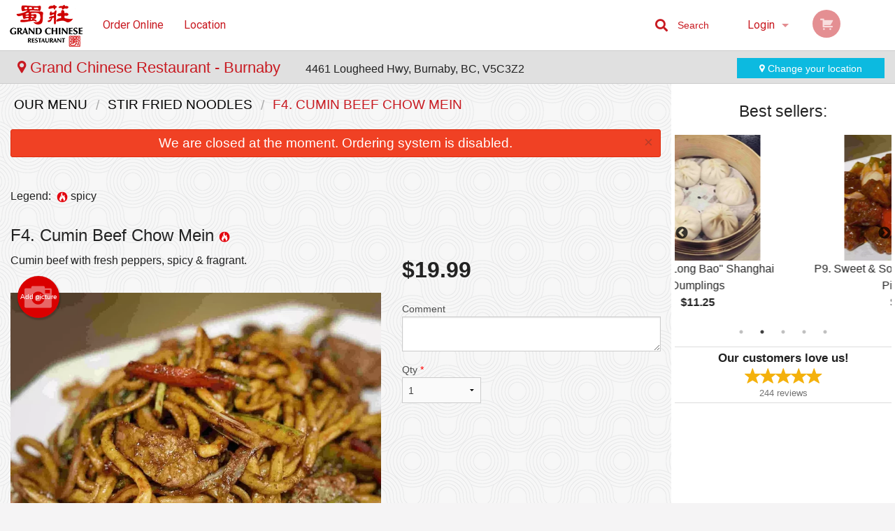

--- FILE ---
content_type: text/html; charset=UTF-8
request_url: https://grandchineserestaurant.com/location/Burnaby/f4-cumin-beef-chow-mein/
body_size: 8482
content:
<!DOCTYPE html>
<!--[if IE 9]><html class="lt-ie10" lang="en" > <![endif]--><html class="no-js" lang="en">
<head> <meta charset="utf-8"><script>(function(w,d,s,l,i){w[l]=w[l]||[];w[l].push({'gtm.start':
	new Date().getTime(),event:'gtm.js'});var f=d.getElementsByTagName(s)[0],
	j=d.createElement(s),dl=l!='dataLayer'?'&l='+l:'';j.async=true;j.src=
	'https://www.googletagmanager.com/gtm.js?id='+i+dl;f.parentNode.insertBefore(j,f);
	})(window,document,'script','dataLayer','GTM-K7QZ2VF');</script><script>
            window.dataLayer = window.dataLayer || [];
            dataLayer.push({ ecommerce: null });
                        dataLayer.push({
                            'ecommerce': {
                'currencyCode': 'CAD',
                'detail': {
                  'actionField': {'list': 'Product List'},
                  'products': [{
                        'name': 'F Cumin Beef Chow Mein',
                        'id': '30506',
                        'price': '19.99',
                        'brand': 'Grand Chinese Restaurant - Burnaby',
                        'category': 'Stir Fried Noodles',
                    }]
                }
            }
            });
        </script><meta name="viewport" content="width=device-width, minimum-scale=1, maximum-scale=1, initial-scale=1, user-scalable=no"> <meta name="description" content="Cumin beef with fresh peppers, spicy &amp; fragrant.. We serve mostly Szechuan cuisine and Northern Chinese style Dimsum. Grand Chinese Restaurant strives to discover the flavors of Northern Chinese cuisine, and committed to creating new dishes for your dining pleasure. Order online and try!"> <meta name="robots" content="all,index,follow"> <meta name="copyright" content="DI develop All rights reserved."> <title>F4. Cumin Beef Chow Mein | Grand Chinese Restaurant - Burnaby</title> <link href="https://www.google.com/maps/place/Grand+Chinese+Restaurant+(%E8%9C%80%E8%8E%8A)/@49.2668267,-123.0061892,17z/data=!3m1!4b1!4m5!3m4!1s0x0:0xc89539b1180dbe80!8m2!3d49.2668267!4d-123.0040005?authuser=1" rel="publisher"> <link id="favicon-link" rel="icon" href="https://cdn3.didevelop.com/public/logos/grandchineserestauarant_favicon.png" type="image/x-icon"> <link rel="shortcut icon" href="https://cdn3.didevelop.com/public/logos/grandchineserestauarant_favicon.png" type="image/x-icon"> <link id="main_css" rel="stylesheet" href="https://grandchineserestaurant.com/css/themes/grand_chinese_restaurant.css?v=121711009238"><script src="//cdn.didevelop.com/js/vendor/modernizr.js"></script><script src="//ajax.googleapis.com/ajax/libs/jquery/2.2.2/jquery.min.js"></script><script src="//cdn.didevelop.com/js/foundation.min.js?v=7"></script><script src="//cdn.didevelop.com/js/jquery.raty.min.js"></script><script src="//cdn.didevelop.com/js/foundation-datepicker.min.js"></script><script src="//cdn.didevelop.com/js/foundation_datepicker_locales/foundation-datepicker.en.js"></script><script src="//cdn.didevelop.com/js/jquery.animateNumber.min.js"></script><script src="//code.jquery.com/ui/1.12.1/jquery-ui.min.js"></script><script src="//cdn.didevelop.com/js/jquery.ui.touch-punch.min.js"></script><script src="//cdn.jsdelivr.net/npm/slick-carousel@1.8.1/slick/slick.min.js"></script><script src="//cdn.didevelop.com/js/moment.js"></script><script src="//cdn.didevelop.com/js/common.min.js?v=2024-08-01"></script><script src="https://www.google.com/recaptcha/enterprise.js?render=6LfPTFIiAAAAAHwPeVP_ahfD9dFYAsySELKIu7Dd"></script><script src="//maps.googleapis.com/maps/api/js?key=AIzaSyB5YdY296xAZ9W_lH4NWuQPe2dJwRhd0ak&amp;libraries=places,geometry&amp;language=en"></script><meta name="google-site-verification" content="40oXmmRHIGTzaQIJBdNH1Fj5Ar21Il50elDUEYXR02M">	<style>
		.grecaptcha-badge { visibility: hidden; }
	</style><script>
        window.baseUrl = `/location/Burnaby/`
    </script><style>
        #section_index .main-section .all_products.categories img {
            width: 100% !important;
        }
    </style> <style>
        .system-alert_wrap .close{
            color: #fff;
            font-size: 18px;
            opacity: unset;
            position: relative;
        }
        .system-alert_wrap .a {
            opacity: unset;
        }

        .system-alert_wrap .alert-box {
            margin-bottom: 0 !important;
        }
    </style> <style>
            .show_for_apps {
                display: none !important;
            }
            .show_for_ios {
                display: none !important;
            }
            .show_for_web {
                display: block !important;
            }
        </style> </head> <body id="section_products" class="						franchise_Burnaby					current_language_en" itemscope itemtype="http://schema.org/Restaurant" data-langlink="/location/Burnaby"> <noscript><iframe src="https://www.googletagmanager.com/ns.html?id=GTM-K7QZ2VF" height="0" width="0" style="display:none;visibility:hidden"></iframe></noscript><div class="inner-wrap"><img itemprop="logo" id="meta_logo" src="https://cdn3.didevelop.com/public/logos/grandchineserestauarant_logo_on_white.png" alt="Grand Chinese Restaurant - Burnaby"> <meta itemprop="sameAs" content="https://www.google.com/maps/place/Grand+Chinese+Restaurant+(%E8%9C%80%E8%8E%8A)/@49.2668267,-123.0061892,17z/data=!3m1!4b1!4m5!3m4!1s0x0:0xc89539b1180dbe80!8m2!3d49.2668267!4d-123.0040005?authuser=1"> <meta itemprop="sameAs" content="https://www.facebook.com/Grand-Chinese-Restauarant-922396854579345/"> <meta itemprop="priceRange" content="$$"> <meta itemprop="url" content="https://grandchineserestaurant.com"> <meta itemprop="name" content="Grand Chinese Restaurant - Burnaby"> <meta itemprop="legalName" content="Grand Chinese Restaurant - Burnaby"> <meta itemprop="paymentAccepted" content="Cash, Credit / Debit Card Online"> <meta itemprop="telephone" content="+1 604-559-9181"> <meta itemprop="servesCuisine" content="Chinese Cuisine"> <meta itemprop="menu" content="https://grandchineserestaurant.com/menu/"> <meta itemprop="currenciesAccepted" content="CAD"><div itemprop="geo" itemscope itemtype="http://schema.org/GeoCoordinates"><meta itemprop="latitude" content="49.2669"> <meta itemprop="longitude" content="-123.004"></div><meta itemprop="openingHours" content="Mo 11:00-22:00"> <meta itemprop="openingHours" content="Tu 11:00-22:00"> <meta itemprop="openingHours" content="We 11:00-22:00"> <meta itemprop="openingHours" content="Th 11:00-22:00"> <meta itemprop="openingHours" content="Fr 11:00-22:00"> <meta itemprop="openingHours" content="Sa 11:00-22:00"> <meta itemprop="openingHours" content="Su 11:00-22:00"><div itemprop="potentialAction" itemscope itemtype="http://schema.org/OrderAction"><div itemprop="target" itemscope itemtype="http://schema.org/EntryPoint"><meta itemprop="url" content="https://grandchineserestaurant.com"> <meta itemprop="actionPlatform" content="http://schema.org/DesktopWebPlatform"> <meta itemprop="actionPlatform" content="http://schema.org/MobileWebPlatform"> <meta itemprop="inLanguage" content="en"></div><meta itemprop="deliveryMethod" content="http://purl.org/goodrelations/v1#DeliveryModePickUp"><meta itemprop="deliveryMethod" content="http://purl.org/goodrelations/v1#DeliveryModeOwnFleet"><div itemprop="priceSpecification" itemscope itemtype="http://schema.org/DeliveryChargeSpecification"><meta itemprop="appliesToDeliveryMethod" content="http://purl.org/goodrelations/v1#DeliveryModeOwnFleet"> <meta itemprop="priceCurrency" content="CAD"> <meta itemprop="price" content="3"><div itemprop="eligibleTransactionVolume" itemscope itemtype="http://schema.org/PriceSpecification"><meta itemprop="priceCurrency" content="CAD"> <meta itemprop="price" content="3"> <meta itemprop="minPrice" content="40"></div></div></div><div class="sticky"><nav class="top-bar hide_for_ios_v2" data-topbar role="navigation"><ul class="title-area logo-wrapper"> <li class="name apps_header_logo"> <a class="" id="main_logo" target="_self" href="/location/Burnaby/"> <img id="logo-on-black-img" alt="Grand Chinese Restaurant - Burnaby logo" src="https://cdn3.didevelop.com/public/logos/grandchineserestauarant_logo_on_black.png?v=1711009238"> </a> </li> <li class="show-for-small-up hide-for-large-up" id="mobile_search_wrap"><div id="mobile_search"><button id="show_mobile_search" class="apps_header_search"> <i class="fa fa-search" aria-hidden="true"></i> </button> <form method="get" action="/location/Burnaby/search/"> <button type="submit" id="submit_mobile_search"> <i class="fa fa-search" aria-hidden="true"></i> </button> <button type="button" id="hide_mobile_search"> <i class="fas fa-times-circle" aria-hidden="true"></i> </button><div><input name="search" placeholder="Search" value="" id="search69231a9959eab" type="text"> <span class="form_note"></span></div></form></div></li> <li id="cart_link_mobile" class="show-for-small-up hide-for-large-up hide"> <a rel="nofollow" href="/location/Burnaby/cart/"> <i class="fa fa-shopping-cart"></i> ( <span id="total_cart_items--small" class="apps_link"> 0 </span> ) </a> </li> <li class="apps_header_nav toggle-topbar menu-icon"> <a href="#"> <span></span> </a> </li> </ul><div class="top-bar-section"><ul class="left"> <li class=""> <a class="apps_link" href="/location/Burnaby/order_online/"> Order Online </a> </li> <li class=""> <a class="apps_link" id="location_page_link" itemprop="hasMap" href="/location/Burnaby/location/"> Location </a> </li> </ul> <ul class="right"> <li class="hide-for-small-only hide-for-medium-only has-dropdown "> <a class="apps_link" href="/location/Burnaby/login/"> Login </a> <ul class="dropdown"> <li class=""> <a class="apps_link" href="/location/Burnaby/registration/"> Registration </a> </li> </ul> </li> <li class="hide-for-large-up "> <a class="apps_link" href="/location/Burnaby/login/"> Login </a> </li> <li class="hide-for-large-up "> <a class="apps_link" href="/location/Burnaby/registration/"> Registration </a> </li> <li class="divider"> <li class="has-form"> <a id="cart_qtty" class="button hidden apps_link" rel="nofollow" href="/location/Burnaby/cart/"> <i class="fi-shopping-cart"></i> Cart (<span id="total_cart_items" class="apps_link">0</span>) </a> <span id="empty_cart" class="button disabled  apps_link"> <i class="fi-shopping-cart"></i> Cart (0) </span> </li> </ul><div id="search"><div id="show_search"><i class="fa fa-search" aria-hidden="true"></i>&nbsp; &nbsp; &nbsp; &nbsp; Search</div><form itemprop="potentialAction" itemscope itemtype="http://schema.org/SearchAction" method="get" action="/location/Burnaby/search/"> <meta itemprop="target" content="https://grandchineserestaurant.com/search/?search={search}"><div><input name="search" placeholder="Search" value="" id="search69231a995a067" type="text" itemprop="query-input" required="required"> <span class="form_note"></span></div><button type="submit" id="submit_search"> <i class="fa fa-search" aria-hidden="true"></i> </button> <button type="button" id="hide_search"> <i class="fa fa-times" aria-hidden="true"></i> Close </button> </form></div><i class="clear"></i></div></nav><nav class="top-bar " data-topbar role="navigation" id="franchise_top_bar"><a id="location_name" href="/location/Burnaby/location/"> <i class="fi-marker"></i> Grand Chinese Restaurant - Burnaby </a> <span id="store_address"> <span class="hide-for-medium-down"> 4461 Lougheed Hwy, Burnaby, BC, V5C3Z2 </span> </span> <a href="/location_selector/" class="success button hide-for-small" id="change_loc_link"><i class="fi-marker"></i> Change your location </a> <a href="/location_selector/" class="success button show-for-small" id="change_loc_link"><i class="fi-marker"></i> Change </a></nav></div><span class="system-alert_wrap show_for_ios"> <span data-alert class="alert-box alert"><a href="#" class="close system-alert_wrap__error">We are closed at the moment. Ordering system is disabled.</a></span> </span><div class="main-section" role="main"><div class="row" data-equalizer="main_content" data-equalizer-mq="medium-up"><div class="large-3 large-push-9 
  				medium-4 medium-push-8 
  				xlarge-2 xlarge-push-10
  				columns" id="right_column" data-equalizer-watch="main_content"><div class="hide-for-small"><h4>Best sellers:</h4><div id="best_sellers" class="hide"><a href="/location/Burnaby/d1-xiao-long-bao-shanghai-dumplings/"> <picture> <source srcset="https://cdn3.didevelop.com/public/product_images/296/180_671abd5a75dd492ef4e6cde10d5fdc09.webp" type="image/webp"></source> <img itemprop="image" alt="D1. " xiao long bao shanghai dumplings class="img" src="https://cdn3.didevelop.com/public/product_images/296/180_671abd5a75dd492ef4e6cde10d5fdc09.jpg"> </picture> <b> D1. "Xiao Long Bao" Shanghai Dumplings <span class="price">$11.25</span> </b> </a> <a href="/location/Burnaby/p9-sweet-sour-boneless-pork-with-pineapple/"> <picture> <source srcset="https://cdn3.didevelop.com/public/product_images/296/180_0f697fcc873341255db1772ade5449fb.webp" type="image/webp"></source> <img itemprop="image" alt="P9. Sweet &amp; Sour Boneless Pork with Pineapple" class="img" src="https://cdn3.didevelop.com/public/product_images/296/180_0f697fcc873341255db1772ade5449fb.jpg"> </picture> <b> P9. Sweet &amp; Sour Boneless Pork with Pineapple <span class="price">$21.99</span> </b> </a> <a href="/location/Burnaby/b5-beef-broccoli/"> <picture> <source srcset="https://cdn3.didevelop.com/public/product_images/296/180_c1b209c6d0bf49fda072732fb96fac90.webp" type="image/webp"></source> <img itemprop="image" alt="B5. Beef &amp; Broccoli" class="img" src="https://cdn3.didevelop.com/public/product_images/296/180_c1b209c6d0bf49fda072732fb96fac90.jpg"> </picture> <b> B5. Beef &amp; Broccoli <span class="price">$22.99</span> </b> </a> <a href="/location/Burnaby/b4-spicy-ginger-beef/"> <picture> <source srcset="https://cdn3.didevelop.com/public/product_images/296/180_9527d50b57c9f0c55ba7fe48156c2027.webp" type="image/webp"></source> <img itemprop="image" alt="B4. Spicy Ginger Beef" class="img" src="https://cdn3.didevelop.com/public/product_images/296/180_9527d50b57c9f0c55ba7fe48156c2027.jpg"> </picture> <b> B4. Spicy Ginger Beef <span class="price">$22.99</span> </b> </a> <a href="/location/Burnaby/f14-flat-rice-noodle-with-beef/"> <picture> <source srcset="https://cdn3.didevelop.com/public/product_images/296/180_d367e6b4229352d73e17b51e94baf8fc.webp" type="image/webp"></source> <img itemprop="image" alt="F14. Flat Rice Noodle with Beef " class="img" src="https://cdn3.didevelop.com/public/product_images/296/180_d367e6b4229352d73e17b51e94baf8fc.jpg"> </picture> <b> F14. Flat Rice Noodle with Beef <span class="price">$19.99</span> </b> </a></div><hr></div><div class="text-center
							hide-for-small" id="right_bar_reviews"><a href="/location/Burnaby/reviews/" title="Reviews of Grand Chinese Restaurant - Burnaby"> <h4>Our customers love us!</h4> <i class="rate_star yellow fi-star"></i><i class="rate_star yellow fi-star"></i><i class="rate_star yellow fi-star"></i><i class="rate_star yellow fi-star"></i><i class="rate_star yellow fi-star"></i><div class="review_count"><span itemprop="reviewCount">244 </span>reviews</div></a><hr></div><div class="hide-for-small"><br><br><br><br><br><br><br><br></div></div><div class="large-9 large-pull-3 
		  				medium-8 medium-pull-4
		  				xlarge-10 xlarge-pull-2
  						 
				columns main_content" data-equalizer-watch="main_content"><ul itemscope itemtype="http://schema.org/BreadcrumbList" class="breadcrumbs"><li itemprop="itemListElement" itemscope itemtype="http://schema.org/ListItem"><a itemprop="item" href="/location/Burnaby/order_online/"><span itemprop="name">Our Menu</span></a><meta itemprop="position" content="1"></li><li itemprop="itemListElement" itemscope itemtype="http://schema.org/ListItem"><a itemprop="item" href="/location/Burnaby/c/stir_fried_noodles/"><span itemprop="name">Stir Fried Noodles</span></a><meta itemprop="position" content="2"></li><li itemprop="itemListElement" itemscope itemtype="http://schema.org/ListItem" class="current"><a itemprop="item" href="/location/Burnaby/f4-cumin-beef-chow-mein/"><span itemprop="name">F4. Cumin Beef Chow Mein</span></a><meta itemprop="position" content="3"></li></ul><div data-alert class="alert-box alert radius show_for_web">We are closed at the moment. Ordering system is disabled.<a href="#" class="close">&times;</a></div><div id="centered_wrapper"><script type="application/ld+json">			
		{
			"@context": "http://schema.org/",
			"@type": "Product",
			"name": "F4. Cumin Beef Chow Mein",
			"category": "Stir Fried Noodles",
						"image": "https://grandchineserestaurant.comArray",
			

			"description": "Cumin beef with fresh peppers, spicy & fragrant.",

			"offers": {
				"@type": "Offer",
				"priceCurrency": "CAD",
				"price": "19.99",
				"itemCondition": "http://schema.org/NewCondition",
				"availability": "http://schema.org/InStock",
				"url": "https://grandchineserestaurant.com/f4-cumin-beef-chow-mein/",
				"seller": {
					"@type": "Restaurant ",
					"name": "Grand Chinese Restaurant - Burnaby"
				    }
			}
		}
		</script><div class="row"><form method="post" action="/location/Burnaby/cart/" id="add_to_cart_form" itemscope itemtype="https://schema.org/Product"><div class="medium-12 columns product category_stir_fried_noodles"><br><div id="legend">Legend: &nbsp;<img title="spicy" alt="spicy" src="/img/spicy.png">&nbsp;spicy&nbsp;&nbsp;</div><br><meta itemprop="url" content="https://grandchineserestaurant.com/f4-cumin-beef-chow-mein/"> <meta itemprop="category" content="Stir Fried Noodles"> <h1 class="name"> <span itemprop="name"> F4. Cumin Beef Chow Mein </span> <span class="note"></span> <span class="food_icons"> <img title="Spicy" alt="Spicy" src="/img/spicy.png"> </span> </h1><div class="row"><div class="medium-7 columns"><div itemprop="description" class="description">Cumin beef with fresh peppers, spicy &amp; fragrant.</div><div id="photo_slider_holder" class="text-left"><a href="/location/Burnaby/upload_photos/f4-cumin-beef-chow-mein/" class="button tiny secondary left add_picture_button"> <i class="fi-camera"></i> Add picture </a><br><div class="photo_slider"><div class="sold_out"><picture> <source srcset="https://cdn3.didevelop.com/public/product_images/296/533_a9bdc50206c9b4c85da56ac8f4dc0e76.webp" type="image/webp"></source> <img itemprop="image" alt="F4. Cumin Beef Chow Mein" class="img" src="https://cdn3.didevelop.com/public/product_images/296/533_a9bdc50206c9b4c85da56ac8f4dc0e76.jpg"> </picture></div></div><span class="photo_credit"> Photo for Reference Only </span></div></div><div class="medium-5 columns" id="product_properties" itemprop="offers" itemscope itemtype="http://schema.org/Offer"><link itemprop="availability" href="http://schema.org/InStock"><p id="price"><span id="free_product_price" style="display: none;">FREE</span> <span id="default_product_price"> <span itemprop="priceCurrency" content="CAD">$</span><span id="price_number" itemprop="price" content="19.99"> 19.99 </span> </span></p><div id="options"><div class="product_id hidden"><input name="product_id" value="30506" id="product_id69231a995aa2f" type="hidden"> <span class="form_note"></span></div><div class="textarea"><label for="option23417">Comment <textarea id="option23417" name="option[23417]"></textarea> </label> <span class="form_note"></span></div></div><div class="row"><div class="small-4 columns"><div class="qtty_selector"><div><label for="qtty69231a995ad86">Qty <span class="required">*</span> <select id="qtty69231a995ad86" name="qtty" required="required"> <option selected value="1">1</option><option value="2">2</option><option value="3">3</option><option value="4">4</option><option value="5">5</option><option value="6">6</option><option value="7">7</option><option value="8">8</option><option value="9">9</option><option value="10">10</option><option value="11">11</option><option value="12">12</option><option value="13">13</option><option value="14">14</option><option value="15">15</option></select></label> <span class="form_note"></span></div><div class="hidden"><input name="free_product" value="" id="free_product69231a995add5" type="hidden"> <span class="form_note"></span></div><div class="hidden"><input name="automation_discount" value="" id="automation_discount69231a995ae19" type="hidden"> <span class="form_note"></span></div><div class="hidden"><input name="automation_discount_quantity" value="0" id="automation_discount_quantity69231a995ae5b" type="hidden"> <span class="form_note"></span></div></div></div><div class="small-8 columns"></div></div></div></div></div></form></div><div data-id="" class="panel component" id="component_template"><a href="#" title="remove" class="remove fi-minus"></a> <span class="comp_name"></span> <span class="comp_qtty"></span> <a href="#" title="add" class="add fi-plus"></a></div></div><script type="application/javascript">
    $(function() {
        if (false)
        {
            $('#default_product_price').hide();
            $('#free_product_price').show();
        }
        else
        {
            $('#free_product_price').hide();
        }
    });
</script></div></div></div><a class="exit-off-canvas"></a></div><footer class="footer"><div class="row"><div class="small-12 medium-6 large-5 columns"><div class="footer_site_name"><h1> <a href="/location/Burnaby/" title="Order Online"> Grand Chinese Restaurant </a> </h1><div id="footer_review" itemprop="aggregateRating" itemscope itemtype="http://schema.org/AggregateRating"><a href="/location/Burnaby/reviews/" title="Reviews of Grand Chinese Restaurant - Burnaby"> <span itemprop="itemReviewed" itemscope itemtype="http://schema.org/Restaurant"> <meta itemprop="name" content="Grand Chinese Restaurant - Burnaby"> <meta itemprop="image" content="https://cdn3.didevelop.com/public/logos/grandchineserestauarant_logo_on_white.png"> <meta itemprop="servesCuisine" content="Chinese Cuisine"> <meta itemprop="priceRange" content="$$"> <meta itemprop="telephone" content="+1 604-559-9181"><div itemprop="address" itemscope itemtype="http://schema.org/PostalAddress"><meta itemprop="streetAddress" content=""> <meta itemprop="addressCountry" content=""> <meta itemprop="addressLocality" content=""></div></span> <i class="rate_star yellow fi-star"></i><i class="rate_star yellow fi-star"></i><i class="rate_star yellow fi-star"></i><i class="rate_star yellow fi-star"></i><i class="rate_star yellow fi-star"></i> <meta itemprop="ratingValue" content="5"> <span id="tot_reviews"> (<span itemprop="reviewCount">244</span> reviews) </span> </a></div><p id="serving_cusines">Serving: Chinese Cuisine</p></div><div id="footer_social_links" class="hide_for_webview"><a href="https://www.google.com/maps/place/Grand+Chinese+Restaurant+(%E8%9C%80%E8%8E%8A)/@49.2668267,-123.0061892,17z/data=!3m1!4b1!4m5!3m4!1s0x0:0xc89539b1180dbe80!8m2!3d49.2668267!4d-123.0040005?authuser=1" rel="publisher" target="_blank"> <img src="//ssl.gstatic.com/images/icons/gplus-32.png" alt="Google+ icon"> </a> <a target="_blank" href="https://www.facebook.com/Grand-Chinese-Restauarant-922396854579345/"> <img src="/img/fb_icon.png" alt="Facebook icon"> </a></div><div id="report_problem" class="float_widget float_widget__bottom_r float_widget__bottom_r--stickies"><a data-reveal-id="report_dialog" class="hollow" data-tooltip title="Report a problem"><div class="report_problem_wrapper"><i class="fas fa-info-circle"></i><div>Report a problem</div></div></a></div><div id="report_dialog" class="reveal-modal small" data-reveal aria-labelledby="modalTitle" aria-hidden="true" role="dialog"><h3>Report a problem</h3><div class="row"><div class="columns"><form name="report_form" method="post" autocomplete="off"><div class="textarea"><label for="report_body">Description <span class="required">*</span> <textarea id="report_body" name="body" required maxlength="512" placeholder="Please, describe a problem here..." rows="5" autofocus></textarea> </label> <span class="form_note"></span></div><div class="text"><label for="email">Email/Phone number <input name="email" placeholder="e.g. example@mail.com" value="" id="email" type="text"></label> <span class="form_note"></span></div><div class="hidden"><input name="page_url" value="/location/Burnaby/f4-cumin-beef-chow-mein/" id="page_url69231a995b228" type="hidden"> <span class="form_note"></span></div><button id="submit_report" type="submit" class="button">Send report</button> </form><div id="report_result" class="dialog_result_container hide"><h1>The report has been successfully sent </h1></div></div></div><a id="report_problem_close" class="close-reveal-modal" aria-label="Close">&times;</a></div><script type="application/javascript">
                    $(function()
                    {
                        $("form[name=report_form]").submit(async function (e)
                        {
                            loader.load();
                            e.preventDefault();
                            var report = $("form[name=report_form]").serializeArray().reduce(function(report_value, { name, value })
                            {
                                return Object.assign(report_value, { [name]: value });
                            }, {});

                            report['g-recaptcha-response'] = await grecaptcha.enterprise.execute('6LfPTFIiAAAAAHwPeVP_ahfD9dFYAsySELKIu7Dd', {action: 'problem_report'});

                            $.post('?section=report_problem', report)
                                .done(function ()
                                {
                                    loader.stop();
                                    $("form[name=report_form]").hide();
                                    $("#report_result").show();
                                    setTimeout(function()
                                    {
                                        $("#report_result").hide();
                                        $("#report_problem_close").trigger('click');
                                        $("form[name=report_form]").show();
                                    }, 1800);
                                    setTimeout(function()
                                    {
                                        $("#report_body").val('');
                                        $("#email").val('');
                                    }, 400);

                                    setTimeout(function()
                                    {
                                        $("#report_problem_close").trigger('click');
                                    }, 1700);

                                    setTimeout(function()
                                    {
                                        $("#report_result").hide();
                                        $("form[name=report_form]").show();
                                    }, 2200);
                                });
                        });

                        // workaround, because the textarea input field is rendered in a modal window
                        $("#report_problem").click(function()
                        {
                            setTimeout(function()
                            {
                                $("#report_body").focus();
                            }, 400);
                        });
                    })
                </script><style>
                    #report_problem {
                        position: initial;
                        margin: 0;
                        background: none;
                        margin-top: 10px;
                    }
                    .report_problem_wrapper {
                        padding: 0!important;
                    }
                </style></div><div class="small-12 medium-6 large-4 columns links"><h1 class="show_for_web"> Navigation </h1><div class="row show_for_web"><div class="column medium-6"><a href="/location/Burnaby/menu/">Menu</a> <a href="/location/Burnaby/order_online/">Order Online</a> <a href="/location/Burnaby/reviews/">Reviews</a></div><div class="column medium-6"><a href="/location/Burnaby/page/about/">About</a> <a href="/location/Burnaby/terms_and_conditions/">Terms and Conditions</a> <a href="/location/Burnaby/privacy_policy/">Privacy Policy</a></div></div></div><div class="small-12 medium-6 large-3 columns address" itemprop="address" itemscope itemtype="http://schema.org/PostalAddress"><h1> Address </h1> <a class="hide_for_ios" href="/location/Burnaby/location/"> <span itemprop="streetAddress">4461 Lougheed Hwy, Burnaby, BC</span> <span itemprop="addressRegion">Canada</span> <span itemprop="postalCode">V5C3Z2</span> </a> <meta itemprop="addressCountry" content="Canada"> <meta itemprop="addressLocality" content="Canada"> <a href="tel:16045599181"> Tel: <span itemprop="telephone">+1 604-559-9181</span> </a></div></div><br><div class="row"><div class="small-12 columns copywrite">Copyright &copy; 2025, all rights reserved<br><div class="hide_for_webview">Created by &nbsp;<a title="Online ordering websites for restaurants" target="_blank" href="https://didevelop.com">DI develop</a>&nbsp;</div><br><div>This site is protected by reCAPTCHA and the Google</div><div><a href="https://policies.google.com/privacy">Privacy Policy</a> and <a href="https://policies.google.com/terms">Terms of Service</a>&nbsp;apply.</div></div></div></footer><span id="website_created_by_didevelop"></span><div id="js_messages" style="display:none">{"email_already_registered":"This email is already registered","cant_find_location":"Could not find your location","invalid_email":"Email is not valid","invalid_phone":"Phone is not valid","password_too_small":"Password is less than 6 characters","required":"Required","no_results":"No results found","geocode_failure":"Geocoder failed due to:","delivery_zone":"Delivery Zone","phone":"Phone:","max_ingredients":"Maximum number of ingredients is:","currency_sign":"$","currency_sign2":"","you_just_saved":"YOU JUST SAVED","coupon_used":"Coupon used:","available_options_msg":"Available only for ","not_available_options_msg":"Not available for ","price_title_for_free":"FREE","placeholder_product_item_image":"comfort_food_placeholder"}</div><script type="text/javascript">
    $(function(){
      
										setTimeout(function(){
											$('#best_sellers').removeClass('hide');
											if ($('#best_sellers').is(':visible'))
											{
												$('#best_sellers').slick({
													mobileFirst: true,
													// adaptiveHeight: true,
													// variableWidth: true,
													dots: true,
													infinite: true,
													speed: 1000,
													autoplay: true,
													autoplaySpeed: 4000,
												}); 
											}
										}, 300);
										
			var prod_details = {"fixed_price":"19.99","allowed_additions":"0","options":{"58147":{"id":"5139","options":{"23417":[]}}}};
			price_calculator.initialize(prod_details);
		 
	
	$(document).ready(function(){

		setTimeout(function(){ 
			footerAlign();
			$(document).foundation('equalizer', 'reflow');
		}, 300);

		$(document).foundation({
			equalizer : {
			  // Specify if Equalizer should make elements equal height once they become stacked.
			  equalize_on_stack: true,
			  after_height_change: function(){
					
					footerAlign();
			   }
			}
		});
	});

   	$( window ).resize(function() {
		footerAlign();
	});
	$('.breadcrumbs').scrollLeft(999999);
	
	ajaxSearch.activate();
    });
  </script><div id="loading"></div><div id="hard_load">Loading... Please wait.</div></body>
</html>

<!--T: 0.032663106918335 -->
<!--M: 2 -->

--- FILE ---
content_type: text/html; charset=utf-8
request_url: https://www.google.com/recaptcha/enterprise/anchor?ar=1&k=6LfPTFIiAAAAAHwPeVP_ahfD9dFYAsySELKIu7Dd&co=aHR0cHM6Ly9ncmFuZGNoaW5lc2VyZXN0YXVyYW50LmNvbTo0NDM.&hl=en&v=TkacYOdEJbdB_JjX802TMer9&size=invisible&anchor-ms=20000&execute-ms=15000&cb=5hr9powa1iwq
body_size: 45328
content:
<!DOCTYPE HTML><html dir="ltr" lang="en"><head><meta http-equiv="Content-Type" content="text/html; charset=UTF-8">
<meta http-equiv="X-UA-Compatible" content="IE=edge">
<title>reCAPTCHA</title>
<style type="text/css">
/* cyrillic-ext */
@font-face {
  font-family: 'Roboto';
  font-style: normal;
  font-weight: 400;
  src: url(//fonts.gstatic.com/s/roboto/v18/KFOmCnqEu92Fr1Mu72xKKTU1Kvnz.woff2) format('woff2');
  unicode-range: U+0460-052F, U+1C80-1C8A, U+20B4, U+2DE0-2DFF, U+A640-A69F, U+FE2E-FE2F;
}
/* cyrillic */
@font-face {
  font-family: 'Roboto';
  font-style: normal;
  font-weight: 400;
  src: url(//fonts.gstatic.com/s/roboto/v18/KFOmCnqEu92Fr1Mu5mxKKTU1Kvnz.woff2) format('woff2');
  unicode-range: U+0301, U+0400-045F, U+0490-0491, U+04B0-04B1, U+2116;
}
/* greek-ext */
@font-face {
  font-family: 'Roboto';
  font-style: normal;
  font-weight: 400;
  src: url(//fonts.gstatic.com/s/roboto/v18/KFOmCnqEu92Fr1Mu7mxKKTU1Kvnz.woff2) format('woff2');
  unicode-range: U+1F00-1FFF;
}
/* greek */
@font-face {
  font-family: 'Roboto';
  font-style: normal;
  font-weight: 400;
  src: url(//fonts.gstatic.com/s/roboto/v18/KFOmCnqEu92Fr1Mu4WxKKTU1Kvnz.woff2) format('woff2');
  unicode-range: U+0370-0377, U+037A-037F, U+0384-038A, U+038C, U+038E-03A1, U+03A3-03FF;
}
/* vietnamese */
@font-face {
  font-family: 'Roboto';
  font-style: normal;
  font-weight: 400;
  src: url(//fonts.gstatic.com/s/roboto/v18/KFOmCnqEu92Fr1Mu7WxKKTU1Kvnz.woff2) format('woff2');
  unicode-range: U+0102-0103, U+0110-0111, U+0128-0129, U+0168-0169, U+01A0-01A1, U+01AF-01B0, U+0300-0301, U+0303-0304, U+0308-0309, U+0323, U+0329, U+1EA0-1EF9, U+20AB;
}
/* latin-ext */
@font-face {
  font-family: 'Roboto';
  font-style: normal;
  font-weight: 400;
  src: url(//fonts.gstatic.com/s/roboto/v18/KFOmCnqEu92Fr1Mu7GxKKTU1Kvnz.woff2) format('woff2');
  unicode-range: U+0100-02BA, U+02BD-02C5, U+02C7-02CC, U+02CE-02D7, U+02DD-02FF, U+0304, U+0308, U+0329, U+1D00-1DBF, U+1E00-1E9F, U+1EF2-1EFF, U+2020, U+20A0-20AB, U+20AD-20C0, U+2113, U+2C60-2C7F, U+A720-A7FF;
}
/* latin */
@font-face {
  font-family: 'Roboto';
  font-style: normal;
  font-weight: 400;
  src: url(//fonts.gstatic.com/s/roboto/v18/KFOmCnqEu92Fr1Mu4mxKKTU1Kg.woff2) format('woff2');
  unicode-range: U+0000-00FF, U+0131, U+0152-0153, U+02BB-02BC, U+02C6, U+02DA, U+02DC, U+0304, U+0308, U+0329, U+2000-206F, U+20AC, U+2122, U+2191, U+2193, U+2212, U+2215, U+FEFF, U+FFFD;
}
/* cyrillic-ext */
@font-face {
  font-family: 'Roboto';
  font-style: normal;
  font-weight: 500;
  src: url(//fonts.gstatic.com/s/roboto/v18/KFOlCnqEu92Fr1MmEU9fCRc4AMP6lbBP.woff2) format('woff2');
  unicode-range: U+0460-052F, U+1C80-1C8A, U+20B4, U+2DE0-2DFF, U+A640-A69F, U+FE2E-FE2F;
}
/* cyrillic */
@font-face {
  font-family: 'Roboto';
  font-style: normal;
  font-weight: 500;
  src: url(//fonts.gstatic.com/s/roboto/v18/KFOlCnqEu92Fr1MmEU9fABc4AMP6lbBP.woff2) format('woff2');
  unicode-range: U+0301, U+0400-045F, U+0490-0491, U+04B0-04B1, U+2116;
}
/* greek-ext */
@font-face {
  font-family: 'Roboto';
  font-style: normal;
  font-weight: 500;
  src: url(//fonts.gstatic.com/s/roboto/v18/KFOlCnqEu92Fr1MmEU9fCBc4AMP6lbBP.woff2) format('woff2');
  unicode-range: U+1F00-1FFF;
}
/* greek */
@font-face {
  font-family: 'Roboto';
  font-style: normal;
  font-weight: 500;
  src: url(//fonts.gstatic.com/s/roboto/v18/KFOlCnqEu92Fr1MmEU9fBxc4AMP6lbBP.woff2) format('woff2');
  unicode-range: U+0370-0377, U+037A-037F, U+0384-038A, U+038C, U+038E-03A1, U+03A3-03FF;
}
/* vietnamese */
@font-face {
  font-family: 'Roboto';
  font-style: normal;
  font-weight: 500;
  src: url(//fonts.gstatic.com/s/roboto/v18/KFOlCnqEu92Fr1MmEU9fCxc4AMP6lbBP.woff2) format('woff2');
  unicode-range: U+0102-0103, U+0110-0111, U+0128-0129, U+0168-0169, U+01A0-01A1, U+01AF-01B0, U+0300-0301, U+0303-0304, U+0308-0309, U+0323, U+0329, U+1EA0-1EF9, U+20AB;
}
/* latin-ext */
@font-face {
  font-family: 'Roboto';
  font-style: normal;
  font-weight: 500;
  src: url(//fonts.gstatic.com/s/roboto/v18/KFOlCnqEu92Fr1MmEU9fChc4AMP6lbBP.woff2) format('woff2');
  unicode-range: U+0100-02BA, U+02BD-02C5, U+02C7-02CC, U+02CE-02D7, U+02DD-02FF, U+0304, U+0308, U+0329, U+1D00-1DBF, U+1E00-1E9F, U+1EF2-1EFF, U+2020, U+20A0-20AB, U+20AD-20C0, U+2113, U+2C60-2C7F, U+A720-A7FF;
}
/* latin */
@font-face {
  font-family: 'Roboto';
  font-style: normal;
  font-weight: 500;
  src: url(//fonts.gstatic.com/s/roboto/v18/KFOlCnqEu92Fr1MmEU9fBBc4AMP6lQ.woff2) format('woff2');
  unicode-range: U+0000-00FF, U+0131, U+0152-0153, U+02BB-02BC, U+02C6, U+02DA, U+02DC, U+0304, U+0308, U+0329, U+2000-206F, U+20AC, U+2122, U+2191, U+2193, U+2212, U+2215, U+FEFF, U+FFFD;
}
/* cyrillic-ext */
@font-face {
  font-family: 'Roboto';
  font-style: normal;
  font-weight: 900;
  src: url(//fonts.gstatic.com/s/roboto/v18/KFOlCnqEu92Fr1MmYUtfCRc4AMP6lbBP.woff2) format('woff2');
  unicode-range: U+0460-052F, U+1C80-1C8A, U+20B4, U+2DE0-2DFF, U+A640-A69F, U+FE2E-FE2F;
}
/* cyrillic */
@font-face {
  font-family: 'Roboto';
  font-style: normal;
  font-weight: 900;
  src: url(//fonts.gstatic.com/s/roboto/v18/KFOlCnqEu92Fr1MmYUtfABc4AMP6lbBP.woff2) format('woff2');
  unicode-range: U+0301, U+0400-045F, U+0490-0491, U+04B0-04B1, U+2116;
}
/* greek-ext */
@font-face {
  font-family: 'Roboto';
  font-style: normal;
  font-weight: 900;
  src: url(//fonts.gstatic.com/s/roboto/v18/KFOlCnqEu92Fr1MmYUtfCBc4AMP6lbBP.woff2) format('woff2');
  unicode-range: U+1F00-1FFF;
}
/* greek */
@font-face {
  font-family: 'Roboto';
  font-style: normal;
  font-weight: 900;
  src: url(//fonts.gstatic.com/s/roboto/v18/KFOlCnqEu92Fr1MmYUtfBxc4AMP6lbBP.woff2) format('woff2');
  unicode-range: U+0370-0377, U+037A-037F, U+0384-038A, U+038C, U+038E-03A1, U+03A3-03FF;
}
/* vietnamese */
@font-face {
  font-family: 'Roboto';
  font-style: normal;
  font-weight: 900;
  src: url(//fonts.gstatic.com/s/roboto/v18/KFOlCnqEu92Fr1MmYUtfCxc4AMP6lbBP.woff2) format('woff2');
  unicode-range: U+0102-0103, U+0110-0111, U+0128-0129, U+0168-0169, U+01A0-01A1, U+01AF-01B0, U+0300-0301, U+0303-0304, U+0308-0309, U+0323, U+0329, U+1EA0-1EF9, U+20AB;
}
/* latin-ext */
@font-face {
  font-family: 'Roboto';
  font-style: normal;
  font-weight: 900;
  src: url(//fonts.gstatic.com/s/roboto/v18/KFOlCnqEu92Fr1MmYUtfChc4AMP6lbBP.woff2) format('woff2');
  unicode-range: U+0100-02BA, U+02BD-02C5, U+02C7-02CC, U+02CE-02D7, U+02DD-02FF, U+0304, U+0308, U+0329, U+1D00-1DBF, U+1E00-1E9F, U+1EF2-1EFF, U+2020, U+20A0-20AB, U+20AD-20C0, U+2113, U+2C60-2C7F, U+A720-A7FF;
}
/* latin */
@font-face {
  font-family: 'Roboto';
  font-style: normal;
  font-weight: 900;
  src: url(//fonts.gstatic.com/s/roboto/v18/KFOlCnqEu92Fr1MmYUtfBBc4AMP6lQ.woff2) format('woff2');
  unicode-range: U+0000-00FF, U+0131, U+0152-0153, U+02BB-02BC, U+02C6, U+02DA, U+02DC, U+0304, U+0308, U+0329, U+2000-206F, U+20AC, U+2122, U+2191, U+2193, U+2212, U+2215, U+FEFF, U+FFFD;
}

</style>
<link rel="stylesheet" type="text/css" href="https://www.gstatic.com/recaptcha/releases/TkacYOdEJbdB_JjX802TMer9/styles__ltr.css">
<script nonce="cArcYr8JzQx0CSd7YhNmrA" type="text/javascript">window['__recaptcha_api'] = 'https://www.google.com/recaptcha/enterprise/';</script>
<script type="text/javascript" src="https://www.gstatic.com/recaptcha/releases/TkacYOdEJbdB_JjX802TMer9/recaptcha__en.js" nonce="cArcYr8JzQx0CSd7YhNmrA">
      
    </script></head>
<body><div id="rc-anchor-alert" class="rc-anchor-alert"></div>
<input type="hidden" id="recaptcha-token" value="[base64]">
<script type="text/javascript" nonce="cArcYr8JzQx0CSd7YhNmrA">
      recaptcha.anchor.Main.init("[\x22ainput\x22,[\x22bgdata\x22,\x22\x22,\[base64]/SFtmKytdPWc6KGc8MjA0OD9IW2YrK109Zz4+NnwxOTI6KChnJjY0NTEyKT09NTUyOTYmJnYrMTxMLmxlbmd0aCYmKEwuY2hhckNvZGVBdCh2KzEpJjY0NTEyKT09NTYzMjA/[base64]/[base64]/[base64]/[base64]/[base64]/[base64]/[base64]/[base64]/[base64]/[base64]/[base64]/[base64]/[base64]\\u003d\\u003d\x22,\[base64]\x22,\x22w51fwqorwojChMKfBcOSBUpGFcKBwqNaA8OEw7XDl8K9w5tCJMOjw6dsIGJYT8OuYn3CtsK9wp57w4RUw77Ds8O3DsK/[base64]/Ci8KDw6rCsDnCgDg6w4nDlsKwTMKEw7LClcKKw6nCtXzDtxILNcOcCWnCsVrDiWMhLMKHIBY5w6tEMg9LK8OUwqHCpcK0c8KOw4vDs3gawrQswp/CognDvcOmwoRywofDmzjDkxbDrFdsdMOEMVrCngLDuy/Cv8O8w7Yxw6zCucOiKi3DlAFcw7Jxf8KFHXvDny0oYnrDi8KkZlJAwqlIw4Vjwqc2wpt0TsKZMMOcw44iwpo6BcKjSMOFwrkqw4XDp1pSwqhNwp3Dp8Kqw6DCnhp1w5DCqcOpM8KCw6vCrcOtw7Y0RyctDMOmXMO/Ji0dwpQWNcOAwrHDvzc0GQ3Ck8KMwrB1P8KAYlPDjcKEDEhNwrJrw4jDvnDClllBMgrCh8KCEcKawpU9UBRwEQA+b8KIw41LNsOlI8KZSzNuw67Dm8KmwqgYFEDCig/Cr8KQNiFxecKaCRXCsXvCrWlFZSE5w5XCucK5wpnCrkfDpMOlwoQoPcKxw5nClFjClMKZb8KZw48hIsKDwr/[base64]/CsULDijEKKcKywpIBwp4fw75MYMONVsOmwo/DgcOXdg/CmWDDlcO5w67CjFLCscK0wrxhwrVRwoM/wptAS8O1Q3fCsMOze0FmKsKlw6ZVW0Mww7k+wrLDoVVpa8OdwpUlw4d8CMOlRcKHwqLDtsKkaE/DoXvCtHbDoMOLEsKCwp4bPQrCjxjCicO9wqDChMK3w7vCvlTCpsOkwpLDjsOpwoPCncOKNMKlWkgJGDPCm8OtwpTDlTpeRAxWM8OqGDAnwpvDiDrDtcOywr/[base64]/CjBIqwpbCusOywptqDMOiwohYwpTCocOrw4Rmwo5qPgpjcMKqw59Pwr1VY1rDjsKhCRclw5M0LVTCmcOlw51KO8Kvw6/DkU0Xwrlswq3CqnvDqUdJwpjDgQEUDUNjLWx0U8Kvw7YUwqQbBsOrwqAKwrpZcC3CpcKgw4Zlw5FgAcOfwpnDgyETwp3CpSLDogMMIzIawr1SYMKpX8KLwoBcwqwjNcK6wq/CpCfCk27CmcOJw6DDoMOFaDvCkCfCrXMvwp1Zw7UeLQ55w7PDh8KDNixuUsOowrctaWR7wqlzQWrChWZMB8KAwplww6ZDCcOaLcK1Wxwzw4/DgwdTEw41RMOMw7QdacKaw4XCgFEBwoPCkMOxwpdjw6plw4DCjsOiw4bCssOfGDHDnsK2wpoZwqV3wrsiwqlmP8OKbcO8w6lKw4c2ZFvColfCs8K8FsOxbRYdwrw9SMK6fw/CjDMLa8OHKcKHRMKnWcOaw7rDssO9w43ChsKMMsOzWMOuw7XChXEQwpTDsRvDh8K7aUvCqmkpHcOWYcOrwqXCjQAKS8KOJcO3wotncsOSbgcVZSrCoRYpwrPDh8KYw4ZJwqg1OFJJFh/[base64]/DisKaw4jDt1tfw7xCw4lMw5PDtmDDr8KEw7nCoMOMwr3Cuw8ZSsK+WsK1w5FQX8KfwrbDkMORFsOgScOZwoLCjXwrw59aw7rDlcKvF8OzR0XCvcKGwqFlw7XCh8OOw73Co1Aiw5/DrMO9w7QRwqDCs2pKwqMtXMOBwp/[base64]/DusOVGsO/[base64]/CrsKpTMO0wq5Ew41Dw6bCksKkwqfCu8OIwofCjsOTwrfCg3M9UBDCqsKLZMKTGBRLwpR0w6LDhsKHw6nClBDCnMKBw57DkjtSdlYTcA/CpHfDh8KFw4smwo5CBsKLw5rDhMO8w5UawqZUw4xAw7FiwrJkVsONOMO7UMKNDMKMw4gzN8OtUcOZwoXDqzXCjMO7JlzCjcOOw7VJwoQ5X2cWfQ3Dh3lrwo/Cv8OAVXoqwoXCsDzDtS4xasKMQW9VeB0wacKxZ2M6OcOXCMO8WXrDrcO4RV3DrsKdwrpTX0vCncKuwpjCgE/[base64]/CrCMXCUPDvwQWSMKAG8OcBDNow7Mdwo/Cs8OEf8Owwo/DlcOwY8KyQsOcWMOhw6nDkW/DuRMMSgh9wp7Co8K/DcKHw7/[base64]/ChgrCsSt6fMO7LMK4w40DeRkEAsKcwpjCiTENccKYw4lHJ8K/[base64]/Dr1kxwqZrw4fDvkJ5T8KcworDmcOpOMOvw5kRBVUrPMOgwpTCkTTDkRjCscOAUWNPwogTwrktWcKKbT3CgMKIwq3Cum/[base64]/[base64]/CmMO4UiUbasOQbsOswppod17DiHlXICVwwplzw4g4VcKTO8OQw5DDignCmlZVUnPDqhrDr8K7JMKjbUEFw44XImPCk2Y9wp40wr7CtMKwOXTDqlfDu8OaWcKaQcOow6EsZMOXIsK3dE3Doy9mIcOWwojCkB0Jw63Dn8OieMKQcsKhGVd/w6Ztw69Zw5kBB3Y6JlfDphbDj8OIECdGw5TCscKww7PCkhAOwpMVwrPDg0/[base64]/CnT3CjnrDvhQMBR7CucOmw7pmI8O6GBbCmcOhIH9ow43DiMOZwrfCmz3DmnVKw6MvdMK+IsOHTSQywp7CrAPDpMOUK2XDrkhNwrTDtMKvwqoKOMOEWlrCscKafHHDtE9qX8O8BMKSwpDDv8K/[base64]/[base64]/[base64]/DuUUtw5TDol7Dq8K4K1nDi0BMTGlow4vCrF3CjcK4wp/CiWdxwowFw7h2wqkMTmrDpjLDrMKXw6rDnsKpecKETDxHfTrDrsKIAh3CvntQwqfClCgRw54VOnJechNhwq/CosKlAQUfwpfCjnVgw7spwqXCo8OaVgfDl8KLwr3Cg1jDkhlTw6zCk8KdVcKuwpfClMKIw5ddwoNbd8OEDcOdbMOgwq3CpMKGw6bDqUbCvzDDmMO5YMK5w7TCpMKrC8OjwoQLWzrChznDr0dxwrXClD9/wrzDqsOsNsO4IsOVKgXDlGvCjMOFK8OIwoNfw7XCsMKzwq7DkQw6NMOECHrCq27CknrCjHXCuWkFwpFAA8KJwpbCmsKQwrgTOxTCqVQbLXLDo8O+IsKteSpiw6wER8OvWcOmwrzCq8OaEyfDpcKnwqzDkSRmwp/CosOnDsOdDcOnIC3Cu8OrPMO2WTEow7s+wrTCi8O7DcOcGsOPwo/[base64]/CiMKhwpFeV8KDwpMqb8Kcwr1CwrXChCRGGsKHwqnDlMO+w59cw63DrhjDkVohCBFlZ0jDo8O6w41CXx8Hw5/DuMKjw4HClk7CrMOlVU06wrHDnGNzAcKxwrbCpcOke8OkAcKdwobDt0pyHHHDkBfDosOXw7zDtX3CiMOpAibCj8Kmw7okVzPCsVXDsg7Cvh7CsDcbw6/Dk2xcbz8AR8KyTEYYWTrCs8KxQWQQbcOAEcOuwpQDw7Vse8KEZVQ3wqrCt8K2CBPDtMKcNMKww6xjwqIyfn1CwonCrB3DmRtow74Hw6Y7M8OqwrRNLAvDmsKEbnwow53CssKvw4vDl8OgwobDn3nDvj7ClX/DqTPDjMKeHkzCsm0oQsO1woMpw7rDjxjDjMOIPFDDg23Dn8O8VMOfMsKnwqnCtV59w6Mww4tDDsKQwo4IwrjDnXrCm8OoL1/DqyUWW8KNIWLDvVJhJUBCTsKCwrDCv8K7w459KmnDhsKrSR1Vw7MCCnfDgHPCq8OAa8KTecOFbMKUw4zCkwXDl1DDpcKPw6Nfwoh0IsOhwoPCpgfDhHHDukzCuxXDiyjClmHDmiVxR1fDvD8KaxFVAMKNZinDscOJwqHDvMKwwrVmw7prw5vDg0/CiGNWdsKvBhc+UibCksOxKR7DpMObwpnCvixFDwPCi8KRwpNXd8OBwrQWwqYIAsOUNA4PGMKewqpNXSNAwq8IMMOewoUgw5AnFcOPQCzDu8O/w6A3w7HCmMOmCMKSwpIRQcKJSV7DiXXCiUDDm0N7w40JegJMHjHDkAwQGMOewrJiw6bCkMOywrLDgFYXacO3Z8OgR0V/CMOPw482wrHDtBdRwrAWwqBEwpnChDxoIlFUOsKOwpPDmy/Cu8KTwrrDhjbCj33CmRg+wp/DlmNCw6LClGZbb8OoRGs+AMOoUMKwIn/DucKxFcKVwp/[base64]/[base64]/wrfCt8KtEWrCjHLCmQHCmsKrw7pHTcKJW8KjwoxaPhbCpnbCiGcTwpNbBWXDgsKPw67DjjorKxhYwpRtwqBdwrpMJhvDk17Dp3tWwrM+w4EOw49Zw7zDtHfDkMKOw7nDosOvVCUmw53DvgXDssKDwp/CmzvCq1sjCkNkw6rCrhfCriRIKsOffcO3w6MNNMOOw4DCu8K9JMKYJVVhaQcMUMKCdMKXwqpiPkLCsMOUwpUtCgcpw4MscS/CgHTDpCs4w4nDnsKNEjLDlQEuQcOkGMOQw4XDpyo4w4Zpw5DCjh5tCcO+wpTCosOGwp/Dv8OmwqJ/OcOsw5sVwq3DqT92RHM0CsKVwrLDqcOJwofCl8O2CmwMV1FFBMK7wrRNw7R2wqXDvMOJw7bChklqw74vwoXDhsOmw6zCksKTAjw7wpQ2KwZ6wp/[base64]/[base64]/DqyvCiTQZXGlQKCzDk1QdwrXDrMKyfRpwIsKVwoVOX8Khw6HDl04bE28DY8OCbMKtwp/[base64]/DiDl/bcKlwoliw7/CvsKRw6XCgxHCiVZwNCRzKWJ8dcKxBRZ6wpLDrcOODXwoOsKoBBhqwpPDsMO6wodjw6XDilzDjH/CucKJPz7Dk0QnT01XIAsUw7UBwo/CnkbDusK2woHCrmsnwpjCjHkWw4jDiyMBCiLCuj3Co8Kzw5Rxwp/CmsOUwqTDgsKRwr0kRwwLfcKUFSJvw5jCjMOqaMOsDsOJR8KQw5PCgXd9M8OiLsOuwrtkw6zDpRzDkRPDpMKMw43CqW1+H8OQIkxffgrCo8KAw6QDw7nCm8OwE1vCmCElFcOuw6Z2w6Y5woZewq3DjsOCaXTDpMKlwr/Ct07CjcO6GcOpwq1ow53DpXHCsMKOKsKAGk5GF8KswrTDllNXacKTTcOwwopXb8OPIisfMcORIMODw6/CgjhbbGQOw6vDp8K2YUHCnMKZw73DugLCnEPDkATCmhcYwqPCt8K/w7fDo3QUJ0t7wolpIsKrwpMMwr/DlwrDl0nDjW5dbAjCk8KDw67CosOEei/DqnzCtl3DhSLCkcO2bsKzD8O+wqJBVsOew55RLsK4woY+NsK1w7ZgInxzTUzCjsOTKw/[base64]/DjMOmScKZaBpgXDLDs8OiJcOMw7LDt8Kwwr53w7HDijE6Bm/CmCgdGwQPIXcEw7MgCMO0wpdoPRnCjxDDjMOIwp9LwqBOPsKMcWXCsBAwXsOqcDt2w5TCssOSS8OQRj90wrFrBF/CksOLJiDDmC5Swp7CjcKtw411w7bDrMKXA8O5Q1LDhUjCnMOWw5PCkmcAwqTDksOSw5jCl2w4w7d8w5IDZMKTP8KFwr3DuFdrw5UOwrbDrHYWwoXDlcKpaCDDu8KIIsOACzoXL1PCiwZnwr/[base64]/DvTLCu8Kxwp1lK8OCwpDCu8O/LC0Aw4F7UjYUw605YMKkw4V+wr5EwrMUa8KbNsKIwo55FBRXEjPCghNsMU/DjcKGEcKfAMOUFcK+OnYsw642WhzDmFXCocOiwpjDiMOvwq1rB07DvMOcKVLDixBrZl5GBsOaO8KyesKZw6zCgwDDrsOxwoTDtG0dNwAJw4TDvcKqdcKrRMKZwodmwqTDl8OWX8K/wrgPwrHDriwqJH11w77Dq3EHTMOvwqYXw4PCn8OyTG5EIMKfZHfChGjCr8O1MsKDZwDCr8OUw6PDgEbCn8KsSjglw7tXQDjCmHU5wppwdcKSwoo/D8OrTmLCsj9pw7osw7LDj3NwwqVTJcO0ClfCujnCtH5OeE9cwqAwwpXCmVJywrVCw705YirCr8KOMcOOwpTCsmYHTTpBVTLDm8OWw7vDqcKbw7VUbMKgMW9swo/Dhw58w7TDsMKmEQ3Di8K1wpQYflPCsTpww7gww4XCrlQ0bMO4bkQ1w5QpIsK+woJCwq57XcOiUcO3w4t3EDrDiV7Ct8K7d8KHFcKUOcKYw5HCl8KRwp8jw5vDjkMPw6rDkj7Cn1Ngw5k5FMKTAQHCgcOWwr/DscO9T8OHV8KcPQcxw6RIwosRScOtw5PDk2fDjDhDPMK6fsK/w6zCnMKrwoPCq8OIw4zDrcKxK8O0YQYRcsKWFEXDscO+w6kybwgoLEPCmcK9w4/[base64]/BmF0wpEFw43CtxPCu8O2w7Uww49tPMO6wo3CjsK1wqrCpGMpwoXDssODTAEdwrPChiZRSFFww4fCl1Y+OFPCvQjCtmzChcOtwonDijPDr2HDtcKJJE9IwobDmsKMwofDvsOAFsKTwoU3UAHDuzUpwprDiW8yScK7Q8K8Ei3CscO6KsOTScKLwp5uw73Ck3/CosKnecK/ecOlwowoBMK/w7MZwrbDh8ObeXEJLMKrw71NA8KleibDtMOYwrFSecORw4DCgQfDtj4ywqchwq9SXcK9WMKpEwrDnW5CdsKpwpnDisKvwrPDv8KfwoXDiivCsH/CrcK4wqzDgsK3w7/[base64]/w4XDuV3DpBDDj0ZswpTDqxIJZsOSL3bCliTCtcKmw7wjGRt4w5BBD8KeL8KbXExWF0LClCTCjMKAWsK/HsOLAy7CgcKmfcKAZ27DhVbClsKydsKPw6bDtgRXbSUKw4HDmcKGw6vCtcO4w5TCgsOleSVFwrnCuUDDlcKyw6sndyHCkMONUX5jwqbDpcOkw54awqTDswMzw6NRwqFIdADClywDwq/[base64]/CnMO1w5/Ds3TDp1/DhMOKwplowrLClMKBbMO5wodlccO8w77CoDsZA8KuwoIDw7YnwrvCrcKvw6VCFsKlFMKawp/[base64]/CuljDn8OJwpjDtQ0Bw5DChcKKRMOvccOqwoMsQSEnw53Dh8OpwrowbUXDosKJwpbCl0gKw6LDtcOXRVfDrsO3KDTCq8O9AjvClXkMwqHCvgbDvmgSw4N6YsOhBXxlw5/CrsKJw4/DusK2wrLDtnxqHsKAw7fClcK/NQ5Uw7zDqn5hw6zDtGhMw7fDssObAGLDrGPCqMKJOVtfw5PCssOxw5oJwojCkMO+wrpzw7jCvsKTLHV3chlMAsKiw7fDgUkZw5YsA3bDgsO/esO9OsOjQzt6wrvDth5fw63CrjDDqMK2w5McSsOawohzTcK5acKuw6EIw7nDtsKPVj3CjMKYw5XDtcONwqrCo8KqZzs/w6YTCynCq8KIw6TCoMOhw4DCrMOOwqXCoyrDvGZDwojDqsKBPlZ9SCvCkjhLwrjDg8KUwr/DhyzCpsKTw7Myw73Dl8KqwoN6XsOrw5vClWfClGvDg1YgLSXCsXRkUnIbwqAvWcOyRy0pWQ7DmsOrw7dww4Nww5HDoSDDpn/DrsKlwpTCs8K3wpIDSsOpWMOdEkplMMK7w6HCuRd1MljDucOcWnnCh8OTwqEiw7bCpBvDiVDCtFDCrXvCsMOwa8KQdcOhH8O6BMKbGVE8w5gVwqNKRsOyDcOXABoNwr/Ch8K+woTDkjtkw70Fw6XCt8KYwrQzV8Oewp3CtHHCuV3DgcKsw4dGYMKrwp4rw5jDjMKywpPChRDCrD1aDsOSwrcmZcOZMMOyTiV1G1B5wp7CtsKZbU5rd8K6wqEiw5gcw7QTHhZ3QC8sK8KLUsOlwp/DvsKhwq3Cn0vDu8KAG8KFRcKdW8Kww5DDocKvw6PCrDvClyF5IFFsZFbDmsOGHMOyLcKPLMKbwoMmJk9fWjTClgHCqWRVwoPDgmU6e8KQwp/[base64]/CtcOAPg0fwobDjhA3w481w6pLw7hqUml1wp9Xw4hXaHl7SRfCnzXDp8OMXgFHwp0fag/[base64]/CqxnCtcOQLHzDslLCs1wIw53CmcKqA8Ocw5E8wpoyO1gPwqAqCsKEwpEqNXMLwowvwqPDvnDCkMKWH2kdw4LCmm5mPMO3wq7DhcOcw77ClHnDqsObbCZawrvDsUp4JsOowrkdwoPCocOQwr5AwpZow4DCnEZ1MRDCk8OLE1cbw4jCjMKLC0BUwrHCtE/Crg4fMxPCkUQ9OA3ChmfCiDV+LG/[base64]/DtThyIsO+YzfDncOKwoPCl3kOw5DDkgpyH8OyKkAAQVzCosKcwr9kZnbDvMKowrTCvcKHwqMLwofDi8O5w4nDtVfDqcKaw63DizjCqMKNw4PDhcOANHfDp8KeB8OkwrVvTcKOWsKdCcK/PkVXwqA+VsOqA27Dm2DDpH3ClsOLfjjCqmXChsOuwqXDhkPCpsOLwrkXN3N6wrN2w4YTw5DCmsKaC8OoA8K3Gj7Cm8KHTcOeRzNNwpDDvsK7w7nDv8KXw47DtsKOw4Rkw5zCisOLSMOOP8Oww5RXwrI0wo0EAUrDpMOGS8O/[base64]/[base64]/CrcKQwr7DvnRAw6rDk8OYcxJaaMKGJifDsBLCtSPDgsKiZsKpwp3DrcOYUlvCiMKMw5sEAcK/w6PDnAfCtMKHE1TDhGfDliPDtHDDjcOuw4lKw7TCjBXCm0c3wp8tw79yCcKpeMOkw7BSwqpewr3CjF/DlWcVw6nDlyvCk3TDsDIawrjDm8Okw6UdeyzDp1TCiMKdw4Mbw7vDlcKJw4rCtwLCpMOGwpbDiMO0w740UwbCg13DjSwhKGTDjEMIw5MRwo/Cqm3CiEjCkcKfwo/[base64]/[base64]/DvsKAwpLCiC4qKwsKWBpTw4QRwobDpXxzwobDjUnCqG3DicOcBsK+OsKQwrwDTR7Dm8KhBX3DssO4wpfDvD7Drm8WwoHChAdMwoHDrjTDm8OTw4YCw4DClsOWw64Uw4A+wrV6wrQxLcK8V8OBBGTDl8KAH2BRV8KTw4ADw63Dq1nDqC5Lw6DCucOHwrtpGMK/[base64]/[base64]/DozfDvETCmhvChBDDkEA9wpnDgjHCicObGWJMM8K7wq5UwqYSw4LDiERqw55JFMKMQR3CtsKWN8OTRkbCpy7DgBADHWpXAsObL8O1w50Gw5x7GcOnwoTDrW0bHnTDn8KlwpJ9GMKRRFzDuMKKwoDCncK2w6xPwo15GCVlUXHCqi7ChDHDgCrCgMKLSMOdS8KlA3/DscKQYgzClGZed1zDpMKkBsO4woMWDVI+UMO+bcKzwpk7WsKCwqLDo0k0PzzCswVdwoUSwqHCvQjDqTFCwrRuwoTDiG/CssK5FMKPwoPCiiZgwqrDtk5MRMKPS3gSw51Rw7oIw5R5wp9NcMOjCMOAUcOEQcONL8OCw4nCslLDunjCqcKcwovDgcKha3jDqEwdwpvCoMOFwrHChcKrMSJOwqZ/wrPDvRocHcKFw6TCsAhRwrR0w7YSbcOuwrnDoEQrTg9vLsKbZ8OIwqI8EMOYZ2/[base64]/DixYTacOcw7oiwrlQw5F0w4Q/wo98w6MDC2wVw51Nw65OGBPDvsOZUMKQUcKhYsKQZMObPm7DpCkUw6piR03Cp8OTIFwgZMKkBBDCqMOZMcOvwrbDo8KiXTDDhcK9XE/Cg8K7w57Cu8OowqsXYMKfwrJpLwTCgBnCikbCpMOrG8KZCcO8UhRywqTDkDdTwozChS1daMOBw400AmMAwoPDtMOCAsKweRlSLHPDhsKXw75Zw6zDumbCpVLCkCnDk0JWw7/[base64]/CkzgsSCVww6llwpHCgsKGw656FcOuQsKEwrAvw7zDjcOhwqdyQsOvUsO5AmzChsKjw5Yww5BhaVZlOsOiw70iw7F2wqkBSsKBw5MKw7dYPcOZMMO2w708wq/[base64]/CrMKaLjktwpXCv8KVw5rDmcK0wrR/wpfDs8Ogwrghw4HCvsOAwqnCncOSLUsNFnbDp8KGRcOPYSbDuFhpKgTDtCBCw6bDrw3Cg8Opw4EVwoQEUH5JRcKjw7gLCXd+worCgCE9w5vDgMOURApzwqEgw77DuMOKAMOpw6jDkHgjw67DtsOCJnPCocKnw67CuhQBBFZrw61SMMKJcgPDoD/DiMKCDsKBJ8Oywq3CllPCs8OjN8KtwrXCgsOFO8KBwr0ww4TDsTBOUcKSwqtUDnLCvGTDr8OTwoHDicOAw5xqwpfCjllPHMOKw4dUwqB6wq1dw53CmsKzLsKhworDr8Kjd2QbTBvCo0lJDMKEwpoOcTVBflrDogPDscKXw58/M8Kbw68jZMOkwobDlsKGVcKawptqwoItwqXCh1bChgHClcOvHcKQXsKHwqrDiUhwdGkWwqvCmcOcd8KOwqQSKcKiSA7CusOjw6XCiC7Cq8O3w47CqsOLNMO0ciB3Q8K0BAUtwrZNw4fDrToOwr5Yw49ASAvDv8Ozw6V4CcOSworClBELacOUw6/Dh0rCqhI2wpElwrIUEMKnU3kvwqPDhcOWV1JYw6tYw5jDky9kw4PCrgwEUgPCsiwwSsK5w4bDuF9hFMO+e010HMOGbQMAw7nDkMKPLn/CmMO6wpfDpFMOwoLCpsKww44Nw6vCpMOtGcOfTQZ8wonDqDrDqEdpwqnClRQ/wqfDocKaKghDa8O5ehJHakXDv8KHfsKIwpnDgcO5eH0awoJFIsOVVsOIJsO/G8KxB8Olw7/DhcOOPyTChBE7wp/Cv8K4ZMOaw5hQw7HCv8OyAmY1VMOVw4rDqMOtRwkgDMKpwo96wpzDqHfCncK4wpxdU8OVc8O/E8KtwqnCssOjfjdQw4srwrACwpvChlvCncKDMsOOw6XDigYzwq5+w552wpJfwqTDjHfDiU/ClXN8w7PCpcOOwqfDl2nCqsOmwqbDgmnCkFjCmy/DjsKUXWLCnQXDuMOzw4zCg8K+YcO2XcKHFMKFQ8Ksw4vCnMONwpTCmlgAcDcaUExJd8KJJMOyw7rDs8OZwq9two/DvUEZO8K0SwxFC8O4Vgxmw5QvwokPFsKRK8OlEMOBUcKfGMKhwo0wV3DCt8OAw5khbcKJwqx0w4/[base64]/CjMKqPcK1BAjCrsOyw7zDncK4wqIIXcKZwpLCu3rDnMK2w7TDkcO2QMOww4DCmcOOJ8KBwq/[base64]/MDE6MMKrAATClcO+wqVPw58PwrlAwqjDrMOTfcKJw5LCn8K5wrMjS0bDgcOHw6LCtsKNPABCw6nCq8KdS0DCrsOJwrjDp8OBw4vCm8Oswocww4nCisKARcKufMOQNCjDkXXCqsKIQmvCs8OSwo/Di8OLO0g7H2sAw6lhwqJOw5YSwrMIOnfCsjPDlhvCnD5wa8OmTy4fwpN2w4LDnxnDtMO9w7V1EcKiCy7ChhHCm8KZVA7CumHCrD4PRsOLQUknR3HDu8OVw50xw7MyVsOHw5rClnvCmsOJw4Upwr7CoXbDojdnbxbCqk4ZUMKFF8KlI8OuUMOhPMOlZk/DlsKDG8OXw7HDksKUJsKMw6VOMHPCsVPDgj7CtMOqw5hLMG3CmjHCjnJxwpJ9w5lNw7BDRHJPwqsRbMONwpN/wpB2OXXClMODw7/DqcOWwo45XS/Dtg0eMMOOWMKuw75Qwq3CpsOlaMOUw6vDlCXDp0zCiRXCiUjDssORDGnDkElyEGDDhcK1wrDDksOmwpHCjsOyw5nCgwlAO39pw5bCrEtyRik5EEBqR8Oswq3DlkMCwo7CnDhhwrYBFcKqHsOxwrDCisO6WQ/DusK9F2wRwpbDlcOrciAewp55fcOswpvDhcOqwrwQw6p6w5nCucKEG8OzFmA0bsOywpgCw7PCv8KqUsKUworDiBfCtcKzQMKDEsOnw7lpwobDgxBFwpHDssOQw63CkVfCsMORM8KyMW5XHRYWeEJ8w4tzdcK7IMOyw4XCocOiw6/DqQfDscK2EXrCogHCoMOCwoA3JjELw75fw7RDwo7CpsOpw5/[base64]/DmsKkKMKywoPClsKNZ8Oyw59mw7TCgMKaw41cN2/Dk8OLw7UAG8OJXy/[base64]/DjsOJbcKHTMORVBrDpcKYTB7CgsOtDVo2RMO6w73DgQbDrGp9G8KwYlvCu8KMfjM0ZMOcw5jDkMOzHWtfwqnDtRjDmcKbwrXCqcOUw74xwrTCkgM5w7h1woF0wocfRy7Co8K9wqQrwqNbJEFIw54/McOvw4fDtzhGFcOme8K1PMKVw4/DlsObB8KRaMKHw5PCvWfDkAfCujPClMKLwrvCj8KdGELCtHNodsO/wofCq0d/fCpUZjpKWMOcwqBDKRIvBkxuw7Uyw44BwpdyEMKKw407EcKMwqU7wpnChMOQCWgpGyLCpTtlw4nCq8KCM3tRwq9YIMKfw4LDuErCriMQw7NUMcOYG8KNBS/DoyXDj8K/wq/DiMKXXhc6fFZ7w5Few4Mgw7LCoMO9GUDCv8Kqw5pbESNaw5BOw4jCmMOUw6QcOMOwwpTDuAHDhTBpDcOGwqlPJMKObWrDgMKowqJZwqHClMK7YzjDnsODwrYOw4QIw7zCg3R3d8OCTi5Dfm7CpsKfEkUIw4/[base64]/MSjDoy9bwq/Dnx7DoBFYw4rDlsKrGMOTXQbCpsKtwpFAL8OKw7PDg3QkwrQ5IsOITMOJw7HDm8ODL8K1wpBaKsOKNMObNlFxwojDk1XDrTTDtibChGbChitifjUHeFB5woLDhsOJw7dTdMKjfMKtw7DDn37CncKhwrInPcKwZBVfw6giw4ooGsOqYA82w7AgNsKNTMOkeC/Dn29QZcOHFUrDjmxaLcO+RMOBwrByScOOQsOSM8Oew5NvDwYcSiXCs0nCjTbCk3JXDBnDicK3wrbDocO6OBfCghLCuMOyw5XCsw/Ds8OUw4t/VQ3CukZ2KnLCssKMMEZ/[base64]/[base64]/[base64]/Ds2rCjlsdL8Orw40vwpt0wr15aAfCtcO1TycJD8KDcD0swoghP1jCqcKuwpwxaMO9wp4WwqPDrcOqw59zw5vChibCl8Obw6Q3wojDtsKswpxPwp0pA8OMYMKcSQ4Rwr3Dl8Obw5bDlQ/DpE8nwqrDhkQRacO4GGslw7RbwpxVMBHDq3N8w4YNwr7ClsK9wqTCgTNKGsKzw5fChMKvDsO8FcOzw6sawpbCk8OPe8OhcsOwTMK6bSfCuTV2w7zDmsKGw7vDgx3Cj8KvwrwyV3TCuy8qw6kifWPDm33DgsO/Wl9SVsKKNcKmwqjDpEN5w4vCkirDjxzDrcOywrgBaXTCpMKyVDB9w7Q5wrg7w6jCmsKfZzJgwqfCu8K1w7ocU1rDvcO0w57Ct21Bw63DlcKVFRtLe8OJGsOFw5nDli/DrsOywpjDrcO3G8OyScKZKMOKw6HCi1jDpHFWwpnChHxmG21YwpouVm0EwpbDkVPDicKKUMOZacOQYMOUwqjCk8KiOsOywqbCp8OUW8Osw7TDvMKgIj3DlzjDgnzCjTppeBc8wrTDsiHCmMO1w6fCvcOBw754EsKnwq9/[base64]/O8OsaEFZwqfCicOgMcKlwpjCuwZVJ8KLRVE1bsK3DS7Du8OES1bDucOWwqMHQ8OGw6bDu8OcYiQ3WxHDv3sNO8KRZDzCqsOtwp3Ch8KTJMKmw5Y1TMKOU8KaTG4XCGPDvQhCw4Erwp/[base64]/CrcKFfjzCmsOiAsOASwrDnMKKw7LCqcKJLMKLwrVZVwQTw7bDhMOeZEPCqsOXw5vCi8OqwqA/GcK3S1cDNERFLMOBRcKZdsOkQzjCrDLDh8Ojw7l1TCTDjMKbw7TDuCF/TMOAwrtgw79Fw68XwrPCulMzbmLDulvDtsOdasOGwqJwwqHDqsOWwoHDjMOPIERsWFPDv185wp/CuXIgBcOhRsK2w6fCgsKiwr/DicOBw6ISYMOvwqPCpsKZXMK7w6IJd8Knw67CmsONXMK3MQTCkgHDosOow41NYhJ0W8K1w6/[base64]/DTRmfMObXcKfw5XCuS3DkcKfEcOqw4zCp8KMw7FBJVvCjsKiw75Uw4zDmMOZEMKmUsKVwo/DjsOhwpIwV8OtYsKZWMKewoEGw7leYEN3fTbCisK/L2TDosO+w7xMw63DmMOQEnjDunlMwr7CpCJgMWgvLcKmPsK5QG9ew4XDoHpRw5bCnSBEBMK1cRfDrMO6wpE6wq1jwo4nw4/[base64]/DvMO1w7/Dg1A0aMKMw40Kw5XDkwrCtcOXwqcuw6wCbX/CvkwAUGDDj8O7ecKnP8KmwpXDuSgjesOuw5siw6jCplAycsO9w6xmwqPDk8Kww5tlwoEUEzBPw6NxNlHCucKhwoVOw6/DqFp7wodCFnhCZGrDvXBFw6XCpsOMRsOfe8O+eCzDucKzw4/DtsO5wql4wo0YYzrCp2fDi0h/w5bDk3UZdDfDiUw+Yj83wpXDlcKhw7cqw4nCtcOoV8O8CMKmfcK7N2QLwqHDhx3DhwrDmFjDs1jDuMKifcOpXCFgG0dDa8Ocw693wpF/AsO/w7DCqWQzWghMw6DDiBZQX2zCjQA1w7TCswEVVsKbcsKAwoTDiWZyw5grw6nDgcO3wpnCgWVKwqN/w4U8wpDDtUYBw6RAXn0NwpQXT8OQwrnDhAAjw7kde8KBwqnCpsKwwr3CmT8hElIrS1rDmsKTID/Crx45Z8OSNsKZw5Z2wofCicOSHEo/GsKmQsKXTcO/w7hLwrfDosOCY8OoDcO+woowYGY3w4BiwrQ3XjEbQw3ChsOwNEjDtsKOw47DrzDDosO4wrvCsBdKTjYwwpbCrsK0PDpEw7d/byQEC0XDlhw7w5DCtcKrTx8yGkhSw4XCgS3Dnj/CjsKfw53DpVpEw4Zew70YIcKyw5HDnGZ/wokrAHxVw54tNsOIJQjCuCE4w7YUw7fCkFJ/aRJew4odDcOWPEtcKcOLfsKzITNpw5vDocK/wrlrJXfCoz3CpgzDjURcDDHCli/CtsKSCcOswpYBaxgRw5I6GjTCpCdmYwMUPjhVI1gPwocTwpVsw74BWsKzJMO3ZBvCmzFIPwTClMOrwq3DtcOgwrN2XMKtGAbCl1PDmUJ1wotLQ8OcQDJww5QawobDqsOQwq14Th4dw7M4WX7DucK8dxs8an16UVRNZT5Pw6sg\x22],null,[\x22conf\x22,null,\x226LfPTFIiAAAAAHwPeVP_ahfD9dFYAsySELKIu7Dd\x22,0,null,null,null,1,[21,125,63,73,95,87,41,43,42,83,102,105,109,121],[7668936,668],0,null,null,null,null,0,null,0,null,700,1,null,0,\[base64]/tzcYADoGZWF6dTZkEg4Iiv2INxgAOgVNZklJNBoZCAMSFR0U8JfjNw7/vqUGGcSdCRmc4owCGQ\\u003d\\u003d\x22,0,0,null,null,1,null,0,0],\x22https://grandchineserestaurant.com:443\x22,null,[3,1,1],null,null,null,1,3600,[\x22https://www.google.com/intl/en/policies/privacy/\x22,\x22https://www.google.com/intl/en/policies/terms/\x22],\x22TN67i0sXzAC22tB0vleLMMfO1+E1V/lHtoLMA1V9zoo\\u003d\x22,1,0,null,1,1763911851477,0,0,[117,191,157,39],null,[187,186,31],\x22RC-2aNVW599bObtog\x22,null,null,null,null,null,\x220dAFcWeA7DkmeKpFKwRgEJQm2VaGXGIeyJ8YC4QehfBtRD52Dp9Vo3srgKBJT1a_L1L-RnALD2aAjOT1TGakBluFxrctRf1iGi_A\x22,1763994651512]");
    </script></body></html>